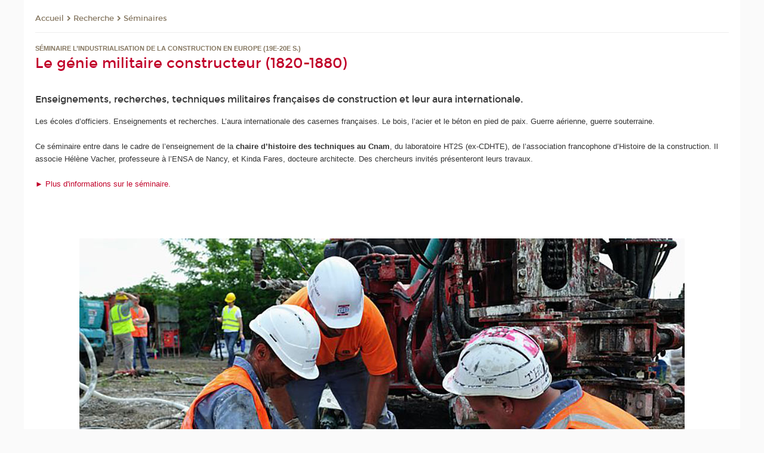

--- FILE ---
content_type: text/html;charset=UTF-8
request_url: https://technique-societe.cnam.fr/le-genie-militaire-constructeur-1820-1880--698033.kjsp?RH=1353594741239&versiontexte=true
body_size: 7591
content:




















<!DOCTYPE html>
<!--[if IE 8]> <html class="ie8 oldie no-js" xmlns="http://www.w3.org/1999/xhtml" lang="fr" xml:lang="fr"> <![endif]-->
<!--[if gt IE 8]><!--> <html class="no-js" xmlns="http://www.w3.org/1999/xhtml" lang="fr" xml:lang="fr"> <!--<![endif]-->
<head>
    <meta name="viewport" content="width=device-width, initial-scale=1.0" />
    















        <meta itemprop="description" content="" />
        <meta property="og:description" content="" />
        <meta itemprop="name" content="Le&#x20;g&eacute;nie&#x20;militaire&#x20;constructeur&#x20;&#x28;1820-1880&#x29;" />
        <meta property="og:title" content="Le&#x20;g&eacute;nie&#x20;militaire&#x20;constructeur&#x20;&#x28;1820-1880&#x29;" />
        <meta property="og:site_name" content="HT2s" />
        <meta property="og:type" content="article" />
        <meta property="og:url" content="https://technique-societe.cnam.fr/le-genie-militaire-constructeur-1820-1880--698033.kjsp?RH=1353594741239" />
        <meta itemprop="image" content="https://technique-societe.cnam.fr/uas/alias37/LOGO/logos-ht2s-2xres.png" />
        <meta property="og:image" content="https://technique-societe.cnam.fr/uas/alias37/LOGO/logos-ht2s-2xres.png" />
<meta http-equiv="content-type" content="text/html; charset=utf-8" />
<title>Le génie militaire constructeur (1820-1880) | HT2s | Cnam</title><link rel="canonical" href="https://technique-societe.cnam.fr/le-genie-militaire-constructeur-1820-1880--698033.kjsp" /><link rel="shortcut icon" type="image/x-icon" href="https://technique-societe.cnam.fr/jsp/images/favicon.ico" />
<link rel="icon" type="image/png" href="https://technique-societe.cnam.fr/jsp/images/favicon.png" />
<meta http-equiv="pragma" content="no-cache" />

<link rel="schema.DC" href="http://purl.org/dc/elements/1.1/" />
<meta name="DC.Title" content="Le&#x20;g&eacute;nie&#x20;militaire&#x20;constructeur&#x20;&#x28;1820-1880&#x29;&#x20;&#x7c;&#x20;HT2s&#x20;&#x7c;&#x20;Cnam" />
<meta name="DC.Creator" content="Cnam" />
<meta name="DC.Subject" lang="fr-FR" content="" />
<meta name="DC.Description" lang="fr-FR" content="" />
<meta name="DC.Publisher" content="Cnam" />
<meta name="DC.Date.created" scheme="W3CDTF" content="20141024 14:07:58.0" />
<meta name="DC.Date.modified" scheme="W3CDTF" content="20150624 12:31:31.0" />
<meta name="DC.Language" scheme="RFC3066" content="fr-FR" />
<meta name="DC.Rights" content="Copyright &copy;Conservatoire national des arts et métiers" />

<meta name="author" lang="fr_FR" content="Cnam" />
<meta name="keywords" content="" />
<meta name="description" content="" />
<meta name="Date-Creation-yyyymmdd" content="20141024 14:07:58.0" />
<meta name="Date-Revision-yyyymmdd" content="20150624 12:31:31.0" />
<meta name="copyright" content="Copyright &copy;Conservatoire national des arts et métiers" />
<meta name="reply-to" content="cms@cnam.fr" />
<meta name="category" content="Internet" />

    <meta name="robots" content="index, follow" />

<meta name="distribution" content="global" />
<meta name="identifier-url" content="https://technique-societe.cnam.fr/" />
<meta name="resource-type" content="document" />
<meta name="expires" content="-1" />
<meta name="Generator" content="" />
<meta name="Formatter" content="" />
    
    <link rel="start" title="Accueil" href="https://technique-societe.cnam.fr/" />
    
    <link rel="alternate" type="application/rss+xml" title="Fil RSS des dix dernières actualités" href="https://technique-societe.cnam.fr/adminsite/webservices/export_rss.jsp?NOMBRE=10&amp;CODE_RUBRIQUE=cdhte&amp;LANGUE=0" />

    <link rel="stylesheet" type="text/css" media="screen" href="https://technique-societe.cnam.fr/jsp/styles/fonts/icones/IcoMoon.css" />
    <link rel="stylesheet" type="text/css" media="screen" href="https://technique-societe.cnam.fr/jsp/styles/fonts.css" />
    <link rel="stylesheet" type="text/css" media="screen" href="https://technique-societe.cnam.fr/jsp/styles/extension-galerie.css" />
    <!--[if lte IE 8]>
    <link rel="stylesheet" type="text/css" media="screen" href="https://technique-societe.cnam.fr/jsp/styles/all-old-ie.css" />
    <script>'header|footer|main|article|section|audio|video|source'.replace(/\w+/g,function(t){document.createElement(t)})</script>
    <script type="text/javascript" src="https://technique-societe.cnam.fr/adminsite/scripts/libs/ie8-shims.js"></script>
    <![endif]-->
    <!--[if gt IE 8]><!-->
    <link rel="stylesheet" type="text/css" media="screen" href="https://technique-societe.cnam.fr/jsp/styles/screen.css" />
    <!--<![endif]-->
    <link rel="stylesheet" type="text/css" media="screen" href="https://technique-societe.cnam.fr/wro/jQueryCSS/7bd5832b3be32ce6eeeab7c3f97decf8cb618101.css"/>
    <link rel="stylesheet" type="text/css" media="print" href="https://technique-societe.cnam.fr/wro/styles-print/6bb61dd7e6436be9da16491d333d5fc1c0c6716a.css"/>
    <link rel="stylesheet" type="text/css" media="screen" href="https://technique-societe.cnam.fr/wro/styles/eb57c25ff0ffddc60fdc7550a2ba2ba683ce697a.css"/>
    










<style type="text/css" media="screen">

	#menu_principal>li{
		
		width:14.28%;
	}


/*  remplacer par variable bandeau (de site) usine à sites */

</style>


    

    <script type="text/javascript">
        var html = document.getElementsByTagName('html')[0];
        html.className = html.className.replace('no-js', 'js');
    </script>
    

    
    
    <script type="text/javascript" src="https://technique-societe.cnam.fr/adminsite/fcktoolbox/fckeditor/fckeditor.js"></script>
    <script type="text/javascript" src="https://technique-societe.cnam.fr/wro/scripts/717a17b0cdcdc1d468fbeedba4cdddfccb9e6da5.js"></script>

    



<!-- Matomo Script A-->
<script>
    var _paq = window._paq = window._paq || [];
    /* tracker methods like "setCustomDimension" should be called before "trackPageView" */
    _paq.push(['trackPageView']);
    _paq.push(['enableLinkTracking']);
    (function () {
        var u = "https://pascal.cnam.fr/";
        _paq.push(['setTrackerUrl', u + 'matomo.php']);
        _paq.push(['setSiteId', '87']);
        var d = document, g = d.createElement('script'), s = d.getElementsByTagName('script')[0];
        g.async = true;
        g.src = u + 'matomo.js';
        s.parentNode.insertBefore(g, s);
    })();
</script>
<!-- End Matomo Code -->



</head>
<body id="body" class="fiche actualite consultation versiontexte">







<header>
	<div id="header_deco">
	    <div id="bandeau_outils">
	    	 <button id="menu-principal-bouton" class="plier-deplier__bouton" aria-expanded="false">
                <span class="css-icon-menu"></span>
                <span class="icon-libelle">Menu</span>
            </button>
		    <p id="liens_evitement">
		        <a href="#avec_nav_avec_encadres">Contenu</a> |
		        <a href="#menu_principal">Navigation</a> |
		        <a href="#acces_directs">Accès directs</a>  |
		        <a href="#connexion">Connexion</a>
		    </p>
		    






		    
		    	






		    
		    






		    






		    









<div id="recherche-simple" class="plier-deplier">
        <div class="recherche-simple-Top">
	        <form class="form-recherche-simple-Top"  action="/servlet/com.jsbsoft.jtf.core.SG?EXT=cnam&amp;PROC=RECHERCHE_SIMPLE&amp;ACTION=RECHERCHE&amp;RF=1353594741239&amp;RH=1353594741239&amp;ID_REQ=1768688400838" method="post">
	            <input type="hidden" name="#ECRAN_LOGIQUE#" value="RECHERCHE" />
	            <input type="hidden" name="ACTION" value="VALIDER" />
	            <input type="hidden" name="LANGUE_SEARCH" value="0" />
	            <input type="hidden" name="CODE_RUBRIQUE" value="cdhte" />
	            <input type="hidden" name="SITE_CLOISONNE" value="1" />
	            <input type="hidden" name="CODE_SITE_DISTANT" value="" />
	            <input type="hidden" name="SEARCH_SOUSRUBRIQUES" value="true" />
	            <input type="hidden" name="SEARCH_EXCLUSIONOBJET" value="" />
	            <input type="hidden" name="RH" value="1353594741239" />
	            <input type="hidden" name="OBJET" value="TOUS" />
	            <label for="MOTS_CLEFS">Recherche</label>
	            <input name="QUERY" role="search" type="text" id="MOTS_CLEFS" value="" placeholder="Rechercher" title="Rechercher par mots-clés" />
	            <input type="submit" value="ok" />
	            
	        </form>
    </div><!-- .plier-deplier__contenu -->
</div><!-- #recherche-simple .plier-deplier -->

		    







<div id="versions" class="plier-deplier">
        <button class="plier-deplier__bouton versions__item" aria-expanded="false">fr</button>
        <div class="plier-deplier__contenu plier-deplier__contenu--clos">
	        <div><!--
	        --><ul><!----><li class="versions__item versions_en"  lang="en"><a href="https://www.cnam.eu/site-en/" hreflang="en">
	                        en
	                      </a></li><!----></ul><!--
	    --></div><!-- 
       --></div><!-- .plier-deplier__contenu -->
    </div><!-- #versions -->
    
	    </div> <!-- #bandeau_outils -->
		
	    <div id="banniere">
	   		











<div class="banniere clearfix" role="banner">
		<div class="banniere__logo-structure">
	            <a href="https://technique-societe.cnam.fr/histoire-des-technosciences-en-societe-ht2s--913760.kjsp?RH=1353594741239&amp;RF=cdhte" class="banniere__logo" title="Retour à la page d'accueil">
					<img src="/uas/alias37/LOGO/logos-ht2s-2xres.png" alt="logo-HT2s" title="Retour à la page d'accueil" />
	            </a>

			
		</div>
		
         
        	<a href="https://technique-societe.cnam.fr/" class="banniere__intitule" title="Retour à l’accueil du site"><!-- 
	        	
	        		--><span class="fragment_0">Histoire des</span><!--
	        		
	        		--><span class="fragment_1"> technosciences</span><!--
	        		
	        		--><span class="fragment_2"> en soc</span><!--
	        		
	        		--><span class="fragment_3">iété</span><!--
	        		
        	 --></a>
       
</div><!-- .banniere -->
	    </div>
	    
		     <a id="bandeau" href="https://technique-societe.cnam.fr/">
		   		




	<div class="bandeau__fragmente clearfix">
		<!-- Images -->
		<div class="bandeau__fragmente-images">
			<!-- les <img> sont en visibility hidden pour maintenir le ratio de largeur de l'image sur le div parent, qui est ensuite rempli avec le background cover -->
			
				<div class="effet5">
					<div class="itemwrap">
						<div class="bandeau__fragmente-image bandeau__fragmente-image-1 effetIn2" style="background-image:url('/uas/alias37/NOM_PROPRIETE_BANDEAU_IMAGE_1/cdhte-petit.jpeg')">				
							<img src="/uas/alias37/NOM_PROPRIETE_BANDEAU_IMAGE_1/cdhte-petit.jpeg">
						</div>
					</div>
				</div>
			
			
				<div class="effet2">
					<div class="itemwrap">
						<div class="bandeau__fragmente-image bandeau__fragmente-image-2 effetIn1" style="background-image:url('/uas/alias37/NOM_PROPRIETE_BANDEAU_IMAGE_2/cdhte-grand.jpeg')">				
							<img src="/uas/alias37/NOM_PROPRIETE_BANDEAU_IMAGE_2/cdhte-grand.jpeg">
						</div>
					</div>
				</div>
			
		</div>
		
		<!-- Message-->
		<div class="bandeau__fragmente-message effet11"><div class="itemwrap"><div class="bandeau__fragmente-message-effet effetIn2"><!--
			
		       		--><span class="fragment_0">Innovation, médiation, <br />patrimoine technique et <br />scient</span><!--
		       		
		       		--><span class="fragment_1">ifique en </span><!--
		       		
		       		--><span class="fragment_2">socié</span><!--
		       		
		       		--><span class="fragment_3">té</span><!--
		       		
		--><span class="typewritterEffect">&nbsp;</span></div></div></div>
	</div>


		    </a>
		
	    <div id="menu" role="navigation" aria-expanded="false">
	        








    <ul id="menu_principal" class="menu_principal--riche mobile-menu__level js-mobile-menu__level"><!--
	            --><li class=" mobile-menu__item js-mobile-menu__item">
	            
	            <a href="https://technique-societe.cnam.fr/equipes-559201.kjsp?RH=1353594741239&amp;RF=1353596281219" class="js-menu-link type_rubrique_0001" aria-expanded="false"><span>Equipes</span></a>
	            
	          </li><!-- 
	            --><li class="menu_principal-actif  mobile-menu__item js-mobile-menu__item">
	            
	            <a href="https://technique-societe.cnam.fr/le-laboratoire-550499.kjsp?RH=1353594741239&amp;RF=1353591646031" class="js-menu-link type_rubrique_0001" aria-expanded="false"><span>Recherche</span></a>
	            
		            <div class="plier-deplier__contenu plier-deplier__contenu--clos mobile-menu__level js-mobile-menu__level ">
	                   <div class="menu_principal__col">
		                    <ul><!-- 
		                     	
		                     	--><li class="menu_principal-titre-actif  mobile-menu__level__titre">
			                        <a href="https://technique-societe.cnam.fr/le-laboratoire-550499.kjsp?RH=1353594741239&amp;RF=1353591646031">
				                        
			            					Le laboratoire
			            				
			                        </a>
			                    </li><!--
		                        --><li class=" mobile-menu__item js-mobile-menu__item">
		                            <a href="https://technique-societe.cnam.fr/la-recherche-a-ht2s-914615.kjsp?RH=1353594741239&amp;RF=1392989016308" class="type_rubrique_0001">La recherche à HT2S</a>
			                        
		                        </li><!--
		                        --><li class=" mobile-menu__item js-mobile-menu__item">
		                            <a href="https://technique-societe.cnam.fr/programmes-et-projets-en-cours-641215.kjsp?RH=1353594741239&amp;RF=1393005229497" class="type_rubrique_0001">Programmes et projets</a>
			                        
		                        </li><!--
		                        --><li class="menu_principal-actif  mobile-menu__item js-mobile-menu__item">
		                            <a href="https://technique-societe.cnam.fr/seminaires-du-laboratoire-616482.kjsp?RH=1353594741239&amp;RF=1353594741239" class="type_rubrique_0001">Séminaires du laboratoire</a>
			                        
		                        </li><!--
		                    --></ul>
	                   </div>
	                    
		           </div>
	           
	          </li><!-- 
	            --><li class=" mobile-menu__item js-mobile-menu__item">
	            
	            <a href="https://technique-societe.cnam.fr/ressources-696678.kjsp?RH=1353594741239&amp;RF=1413453686607" class="js-menu-link type_rubrique_0001" aria-expanded="false"><span>Ressources </span></a>
	            
		            <div class="plier-deplier__contenu plier-deplier__contenu--clos mobile-menu__level js-mobile-menu__level ">
	                   <div class="menu_principal__col">
		                    <ul><!-- 
		                     	
		                     	--><li class=" mobile-menu__level__titre">
			                        <a href="https://technique-societe.cnam.fr/ressources-696678.kjsp?RH=1353594741239&amp;RF=1413453686607">
				                        
			            					Ressources
			            				
			                        </a>
			                    </li><!--
		                        --><li class=" mobile-menu__item js-mobile-menu__item">
		                            <a href="https://technique-societe.cnam.fr/productions-710379.kjsp?RH=1353594741239&amp;RF=1421146900666" class="type_rubrique_0001">Productions académiques</a>
			                        
		                        </li><!--
		                        --><li class=" mobile-menu__item js-mobile-menu__item">
		                            <a href="https://technique-societe.cnam.fr/culture-scientifique-et-technique-933300.kjsp?RH=1353594741239&amp;RF=1500396700427" class="type_rubrique_0001">Culture scientifique et technique</a>
			                        
		                        </li><!--
		                        --><li class=" mobile-menu__item js-mobile-menu__item">
		                            <a href="https://technique-societe.cnam.fr/medias-numeriques-932830.kjsp?RH=1353594741239&amp;RF=1500396746782" class="type_rubrique_0001">Médias numériques</a>
			                        
		                        </li><!--
		                    --></ul>
	                   </div>
	                    
		           </div>
	           
	          </li><!-- 
	            --><li class=" mobile-menu__item js-mobile-menu__item">
	            
	            <a href="https://technique-societe.cnam.fr/les-cahiers-d-histoire-du-cnam-696687.kjsp?RH=1353594741239&amp;RF=1413454068916" class="js-menu-link type_rubrique_0001" aria-expanded="false"><span>Cahiers d'histoire </span></a>
	            
	          </li><!-- 
	            --><li class=" mobile-menu__item js-mobile-menu__item">
	            
	            <a href="https://technique-societe.cnam.fr/appels-d-offre-651754.kjsp?RH=1353594741239&amp;RF=1396528587529" class="js-menu-link type_rubrique_0001" aria-expanded="false"><span>Appels d'offre</span></a>
	            
	          </li><!-- 
	            --><li class=" mobile-menu__item js-mobile-menu__item">
	            
	            <a href="https://technique-societe.cnam.fr/reseaux-de-collaborations-et-partenariats-scientifiques-551596.kjsp?RH=1353594741239&amp;RF=1353937530760" class="js-menu-link type_rubrique_0001" aria-expanded="false"><span>Réseaux </span></a>
	            
	          </li><!-- 
	            --><li class=" mobile-menu__item js-mobile-menu__item">
	            
	            <a href="https://technique-societe.cnam.fr/remontee-d-actualites-1380260.kjsp?RH=1353594741239&amp;RF=1500478967516" class="js-menu-link type_rubrique_0001" aria-expanded="false"><span>Actualités</span></a>
	            
	          </li><!-- 
    --></ul><!-- #menu_principal -->
	        <div class="separateur"></div>
	    </div> <!-- #menu -->
    </div>
</header>

<main id="page">
    <div id="page_deco">
        <div id="contenu-encadres">
            <div id="avec_nav_avec_encadres" class="contenu" role="main">
                
                    <div class="contenu__outils clearfix">
	                    















<p id="fil_ariane"><a href='https://technique-societe.cnam.fr'><span>Accueil</span></a><span class='icon icon-chevron_right'></span><a href="https://technique-societe.cnam.fr/le-laboratoire-550499.kjsp?RH=1353594741239&amp;RF=1353591646031">Recherche</a><span class='icon icon-chevron_right'></span><a href="https://technique-societe.cnam.fr/seminaires-du-laboratoire-616482.kjsp?RH=1353594741239&amp;RF=1353594741239">Séminaires</a></p>
            <p class="fil_ariane__position"></p>

	                    











<ul class="actions-fiche">

<!--  <li class="actions-fiche__item actions-fiche__item--panier"> -->

<!-- 		 <input type="hidden" id="isPresentPanier" name="isPresentPanier" value="false" /> -->




<!--     </li> -->
    
    <li class="actions-fiche__item actions-fiche__item--print">
        <button title="Imprimer" onclick="window.print(); return false;"><span aria-hidden="true" class="icon icon-print"></span><span class="actions-fiche__libelle">Imprimer</span></button>
    </li>
    <li class="actions-fiche__item actions-fiche__item--print">
        <a href="/le-genie-militaire-constructeur-1820-1880--698033.kjsp?RH=1353594741239&versiontexte=true" title="Version texte" target="_blank"><span aria-hidden="true" class="icon icon-eye2"></span></a>
    </li>
    
	
	<li class="actions-fiche__item actions-fiche__item--pdf">
		<a title="Version PDF" href="https://technique-societe.cnam.fr/le-genie-militaire-constructeur-1820-1880--698033.kjsp?RH=1353594741239&amp;toPdf=true" rel="nofollow">
			<span aria-hidden="true" class="icon icon-file-pdf-o"></span>
			<span class="actions-fiche__libelle">Version PDF</span>
		</a>
	</li>
	
    <li class="actions-fiche__item plier-deplier actions-fiche__item--share">
        <button class="plier-deplier__bouton" aria-expanded="false" title="Partager"><span aria-hidden="true" class="icon icon-share"></span><span class="actions-fiche__libelle">Partager</span></button>
        <div class="plier-deplier__contenu plier-deplier__contenu--clos partage-reseauxsociaux">
            <span>Partager cette page</span>
            <ul><!----><li class="partage-reseauxsociaux__item partage-reseauxsociaux__item--facebook">
                        <a href="https://www.facebook.com/sharer/sharer.php?s=100&u=https://technique-societe.cnam.fr/le-genie-militaire-constructeur-1820-1880--698033.kjsp?RH=1353594741239" title="Facebook">
                            <span aria-hidden="true" class="icon icon-facebook"></span>
                            <span class="actions-fiche__libelle">Facebook</span>
                        </a>
                    </li><!----><li class="partage-reseauxsociaux__item partage-reseauxsociaux__item--twitter">
                        <a href="https://twitter.com/intent/tweet?url=https%3A%2F%2Ftechnique-societe.cnam.fr%2Fle-genie-militaire-constructeur-1820-1880--698033.kjsp%3FRH%3D1353594741239&via=lecnam&text=Le+g%C3%A9nie+militaire+constructeur+%281820-1880%29" title="Twitter">
                            <span aria-hidden="true" class="icon icon-twitter"></span>
                            <span class="actions-fiche__libelle">Twitter</span>
                        </a>
                    </li><!----><li class="partage-reseauxsociaux__item partage-reseauxsociaux__item--linkedin">
                        <a href="https://www.linkedin.com/shareArticle?mini=true&url=https://technique-societe.cnam.fr/le-genie-militaire-constructeur-1820-1880--698033.kjsp?RH=1353594741239" title="Linkedin">
                            <span aria-hidden="true" class="icon icon-linkedin"></span>
                            <span class="actions-fiche__libelle">Linkedin</span>
                        </a>
                    </li><!----></ul>
        </div>
    </li></ul><!-- .actions-fiche -->

                    </div>
                    
                    	<div class="surtitre">Séminaire L’industrialisation de la construction en Europe (19e-20e s.)</div>
	                
                    
                        <h1>Le génie militaire constructeur (1820-1880)</h1>
                    <div class="encadre_auto_fiche encadre_auto_fiche__mobile"><div class="encadre_auto_fiche encadre_auto_fiche__actualite-0">    		    <figure class="photo">		        <img src="https://technique-societe.cnam.fr/medias/photo/25278_1414072986501-jpg" alt="" title=""/></figure>		    </div><div class="encadre_auto_fiche encadre_auto_fiche__actualite-1">                		<h2 class="date"><div>8 avril 2015</div><div>18h30 - 20h</div></h2>                    		<div class="encadre_contenu">                        <div class="encadre_auto_liste toolbox">                            </div> <!-- fin #site_evenement -->                         <div class="toolbox">                 Cnam, salle des Conseils <br>Entrée au 292&nbsp;rue Saint-Martin<br><br/>             </div><!-- fin #lieu -->            		       		</div>         <div class="encadre_contenu">                                            </div></div><div class="encadre_auto_fiche">    </div> </div>










    
        <div id="resume">
            Enseignements, recherches, techniques militaires françaises de construction et leur aura internationale.
        </div><!-- fin #resume -->
    

    
        <div id="description" class="toolbox">
            Les écoles d’officiers. Enseignements et recherches. L’aura internationale des casernes françaises. Le bois, l’acier et le béton en pied de paix. Guerre aérienne, guerre souterraine.<br><br>Ce séminaire entre dans le cadre de l’enseignement de la <strong>chaire d’histoire des techniques au Cnam</strong>, du laboratoire HT2S (ex-CDHTE), de l’association francophone d’Histoire de la construction. Il associe Hélène Vacher, professeure à l’ENSA de Nancy, et Kinda Fares, docteure architecte. Des chercheurs invités présenteront leurs travaux.<br><strong><br></strong><a href="/recherche/seminaires-du-laboratoire/l-industrialisation-de-la-construction-en-europe-19e-20e-s--691001.kjsp" class="lien_interne">► Plus d'informations sur le séminaire.&nbsp;</a><br>
        </div>
    <!-- fin #description -->
    

    





















            </div> <!-- .contenu -->
            









<div id="encadres" role="complementary">
        
            <div class="encadre_auto_fiche encadre_auto_fiche__actualite-0">    		    <figure class="photo">		        <img src="https://technique-societe.cnam.fr/medias/photo/25278_1414072986501-jpg" alt="" title=""/></figure>		    </div><div class="encadre_auto_fiche encadre_auto_fiche__actualite-1">                		<h2 class="date"><div>8 avril 2015</div><div>18h30 - 20h</div></h2>                    		<div class="encadre_contenu">                        <div class="encadre_auto_liste toolbox">                            </div> <!-- fin #site_evenement -->                         <div class="toolbox">                 Cnam, salle des Conseils <br>Entrée au 292&nbsp;rue Saint-Martin<br><br/>             </div><!-- fin #lieu -->            		       		</div>         <div class="encadre_contenu">                                            </div></div><div class="encadre_auto_fiche">    </div> 
        
        














        














        














        













	<div class="encadre encadre_generique encadre--0"><div class="encadre_contenu encadre__contenu--0">
				<style type="text/css">#encadres .encadre.encadre_generique.encadre--1{
    border:none!important;
}
</style>

			</div><!-- .encadre_contenu .encadre__contenu -->
		
	</div><!-- .encadre_generique .encadre -->

	<div class="encadre encadre_generique encadre--1"><div class="encadre_contenu encadre__contenu--1">
				
<table>
	<tbody>
		<tr valign="top">
			<td><a href="https://technique-societe.cnam.fr/l-industrialisation-de-la-construction-en-europe-19e-20e-s--691001.kjsp?RH=1353594741239" class="lien_interne"><img alt="[legende-image]1295877062823[/legende-image]" src="https://technique-societe.cnam.fr/medias/photo/picto-insert-wg11c-voir-le-site_1480003612271-png?ID_FICHE=79086" style="margin: 0px 5px; float: none;" title="[legende-image]1295877062823[/legende-image]"></a></td>
			<td>tout le programme du cycle<br>
			<a href="https://technique-societe.cnam.fr/l-industrialisation-de-la-construction-en-europe-19e-20e-s--691001.kjsp?RH=1353594741239" class="lien_interne">Industrialisation de la construction</a></td>
		</tr>
	</tbody>
</table>
			</div><!-- .encadre_contenu .encadre__contenu -->
		
	</div><!-- .encadre_generique .encadre -->


        













</div><!-- #encadres -->

            </div><!-- #contenu-encadres -->
                <div id="navigation" role="navigation">
                    <h2 class="menu_secondaireStyle">Dans la même rubrique</h2>
                    












<ul id="menu_secondaire">
        	
        		<li><a href="https://technique-societe.cnam.fr/le-laboratoire-550499.kjsp?RH=1353594741239&amp;RF=1353591646031">Le laboratoire</a></li>
        	
            <li >
                  <a href="https://technique-societe.cnam.fr/la-recherche-a-ht2s-914615.kjsp?RH=1353594741239&amp;RF=1392989016308" class="type_rubrique_0001">La recherche à HT2S</a></li><li >
                  <a href="https://technique-societe.cnam.fr/programmes-et-projets-en-cours-641215.kjsp?RH=1353594741239&amp;RF=1393005229497" class="type_rubrique_0001">Programmes et projets</a></li><li class="menu_secondaire-actif">
                  <a href="https://technique-societe.cnam.fr/seminaires-du-laboratoire-616482.kjsp?RH=1353594741239&amp;RF=1353594741239" class="type_rubrique_0001">Séminaires du laboratoire</a></li></ul><!-- #menu_secondaire -->
                </div><!-- #navigation -->
            </div><!-- #page_deco -->
            <div class="separateur"></div>
        </main> <!-- #page -->

        <footer id="pied_deco">
        	<div class="pied_element_mobile">
	        	






			    






			    






        	</div>
        	<div class="reseauxSociauxMobile"> 






			</div>
        	




<ul id="menu_pied_page"><!----><li><a href="https://technique-societe.cnam.fr/plan-d-acces-46410.kjsp?RH=1500478967516&amp;RF=cdhte-paln">Plan d'accès et contact</a></li><!----><li><a href="https://technique-societe.cnam.fr/informations-legales-ht2s-843400.kjsp?RH=1500478967516&amp;RF=infoslegales_cdht">Infos site</a></li><!----><li><a href="https://technique-societe.cnam.fr/bibliotheque/">Bibliothèque</a></li><!----><li><a href="https://technique-societe.cnam.fr/plan-de-site-961831.kjsp?RH=1500478967516&amp;RF=1512059758141">Plan de site</a></li><!----><li><a href="https://technique-societe.cnam.fr/declaration-d-accessibilite-non-conforme-1207662.kjsp?RH=1500478967516&amp;RF=1606402788710">Accessibilité: non conforme</a></li><!----></ul><!-- #menu_pied_page -->

            <div id="pied_page" class="no-infos-pied-page" role="contentinfo"><!-- 
                  --><div id="plan__pied_page"> 
                 	









    <div class="plan-site">
        <ul class="plan-site__1"><!-- 
          --><li class="plan-site__1_item">
               <a href="https://technique-societe.cnam.fr/equipes-559201.kjsp?RH=1500478967516&amp;RF=1353596281219">Equipes</a>
	           
            </li><!--
          --><li class="plan-site__1_item">
               <a href="https://technique-societe.cnam.fr/le-laboratoire-550499.kjsp?RH=1500478967516&amp;RF=1353591646031">Recherche</a>
	           
	               <ul class="plan-site__2">
		                   <li class="plan-site__2_item">
			               		<a href="https://technique-societe.cnam.fr/la-recherche-a-ht2s-914615.kjsp?RH=1500478967516&amp;RF=1392989016308">La recherche à HT2S</a>
		                   </li>
		                   <li class="plan-site__2_item">
			               		<a href="https://technique-societe.cnam.fr/programmes-et-projets-en-cours-641215.kjsp?RH=1500478967516&amp;RF=1393005229497">Programmes et projets</a>
		                   </li>
		                   <li class="plan-site__2_item">
			               		<a href="https://technique-societe.cnam.fr/seminaires-du-laboratoire-616482.kjsp?RH=1500478967516&amp;RF=1353594741239">Séminaires du laboratoire</a>
		                   </li>
	               </ul>
            </li><!--
          --><li class="plan-site__1_item">
               <a href="https://technique-societe.cnam.fr/ressources-696678.kjsp?RH=1500478967516&amp;RF=1413453686607">Ressources </a>
	           
	               <ul class="plan-site__2">
		                   <li class="plan-site__2_item">
			               		<a href="https://technique-societe.cnam.fr/productions-710379.kjsp?RH=1500478967516&amp;RF=1421146900666">Productions académiques</a>
		                   </li>
		                   <li class="plan-site__2_item">
			               		<a href="https://technique-societe.cnam.fr/culture-scientifique-et-technique-933300.kjsp?RH=1500478967516&amp;RF=1500396700427">Culture scientifique et technique</a>
		                   </li>
		                   <li class="plan-site__2_item">
			               		<a href="https://technique-societe.cnam.fr/medias-numeriques-932830.kjsp?RH=1500478967516&amp;RF=1500396746782">Médias numériques</a>
		                   </li>
	               </ul>
            </li><!--
          --><li class="plan-site__1_item">
               <a href="https://technique-societe.cnam.fr/les-cahiers-d-histoire-du-cnam-696687.kjsp?RH=1500478967516&amp;RF=1413454068916">Cahiers d'histoire </a>
	           
            </li><!--
          --><li class="plan-site__1_item">
               <a href="https://technique-societe.cnam.fr/appels-d-offre-651754.kjsp?RH=1500478967516&amp;RF=1396528587529">Appels d'offre</a>
	           
            </li><!--
          --><li class="plan-site__1_item">
               <a href="https://technique-societe.cnam.fr/reseaux-de-collaborations-et-partenariats-scientifiques-551596.kjsp?RH=1500478967516&amp;RF=1353937530760">Réseaux </a>
	           
            </li><!--
          --><li class="plan-site__1_item">
               <a href="https://technique-societe.cnam.fr/remontee-d-actualites-1380260.kjsp?RH=1500478967516&amp;RF=1500478967516">Actualités</a>
	           
            </li><!--
        --></ul>
    </div>
                 </div><!-- 
                  --><div id="info__pied_page" class="">
                 	<div class="reseauxSociauxGrandEcran">





</div>
                 	





                 </div><!-- 
                 --><span id="haut_page"><span aria-hidden="true" class="icon icon-arrow-up"></span><a href="#body"><span class="icon-libelle">Haut de page</span></a></span><!-- 
             --></div><!-- #pied_page -->
             <div id="connexion__pied_page">
             	










	<a href="/servlet/com.jsbsoft.jtf.core.SG?PROC=IDENTIFICATION_FRONT&ACTION=CONNECTER&URL_REDIRECT=%2Fle-genie-militaire-constructeur-1820-1880--698033.kjsp%3FRH%3D1353594741239%26versiontexte%3Dtrue" class="connexion__pied_page__connexion">Konnexion</a>

             </div>
            

        </footer> <!-- #pied_deco -->

        
        <a class="url-fiche" href="https://technique-societe.cnam.fr/le-genie-militaire-constructeur-1820-1880--698033.kjsp?RH=1353594741239">https://technique-societe.cnam.fr/le-genie-militaire-constructeur-1820-1880--698033.kjsp?RH=1353594741239</a>

		<script type="text/javascript" src="https://technique-societe.cnam.fr/wro/scriptsFo_fr_FR/3a56eb39af7beb2cf5f06ab913fb0407cb429170.js"></script>

        

		<script type="text/javascript">
			
		
			
		

</script>

















</body>
</html>

